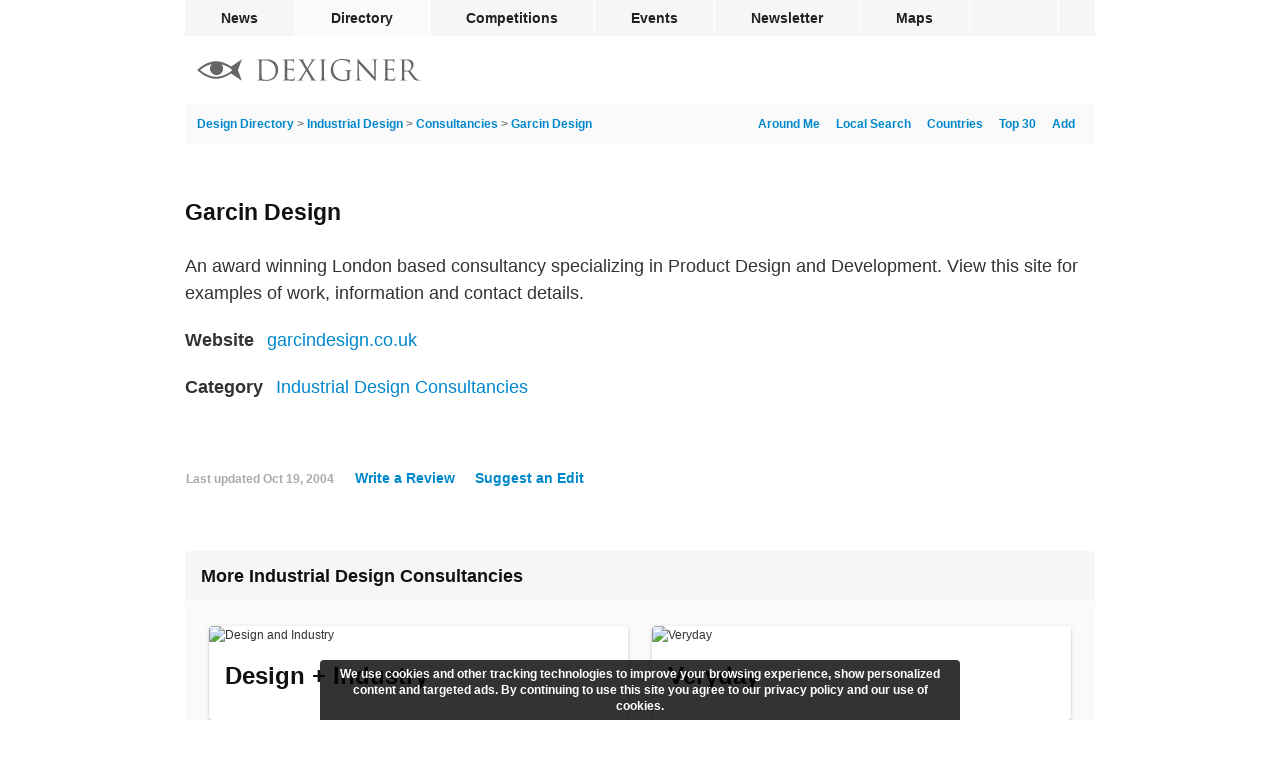

--- FILE ---
content_type: text/html; charset=utf-8
request_url: https://www.dexigner.com/directory/detail/2494
body_size: 5590
content:
<!DOCTYPE HTML>
<html lang="en">
<head>
<meta charset="utf-8">
<title>Garcin Design - Dexigner</title>
<meta name="description" content="An award winning London based consultancy specializing in Product Design and Development. View this site for examples of work, information and contact details."><meta name="robots" content="noindex"><link rel="canonical" href="https://www.dexigner.com/directory/cat/Industrial-Design/Consultancies"><meta name="twitter:card" content="summary">
<meta name="twitter:site" content="@dexigner">
<meta name="twitter:title" content="Garcin Design">
<meta name="twitter:description" content="An award winning London based consultancy specializing in Product Design and Development. View this site for examples of work, information and contact details.">
<meta name="viewport" content="width=device-width, initial-scale=1">
<meta name="referrer" content="unsafe-url">
<link rel="apple-touch-icon" href="https://www.dexigner.com/apple-touch-icon.png">
<meta name="apple-itunes-app" content="app-id=319785197, app-argument=https://www.dexigner.com/directory/detail/2494"><script type="application/ld+json">{"@context":"https://schema.org","@type":"BreadcrumbList","itemListElement":[{"@type":"ListItem","position":1,"item":{"@id":"https://www.dexigner.com/","name":"Dexigner"}},{"@type":"ListItem","position":2,"item":{"@id":"https://www.dexigner.com/directory/","name":"Design Directory"}},{"@type":"ListItem","position":3,"item":{"@id":"https://www.dexigner.com/directory/cat/Industrial-Design","name":"Industrial Design"}},{"@type":"ListItem","position":4,"item":{"@id":"https://www.dexigner.com/directory/cat/Industrial-Design/Consultancies","name":"Consultancies"}}]}</script><script async src="https://www.googletagmanager.com/gtag/js?id=G-CX0EEEEV1J"></script><script>function gtag(){dataLayer.push(arguments)}window.dataLayer=window.dataLayer||[],gtag("js",new Date),gtag("config","G-CX0EEEEV1J",{'transport_type':'beacon'});</script>
<script async src="https://pagead2.googlesyndication.com/pagead/js/adsbygoogle.js?client=ca-pub-9709904395012512" crossorigin="anonymous"></script><style>#bar,#wrapper{margin:0 auto;width:910px}#q.ws,#q:focus,#suggestions{color:#222;position:absolute;left:0}article,h1,h2{clear:left}#q,.small{color:#aaa}a,main a{text-decoration:none}#bc,#suggestions li{white-space:nowrap;overflow:hidden;text-overflow:ellipsis}#q,.sm-links{text-align:right}#endbar a:hover,main a{color:#08c}#endbar,.mosaic,.mosaic a,.mosaic li,article{overflow:auto}#bar .rm,#lmenu,#rating,#rmenu,#suggestions,.br-widget a:first-child{display:none}#reviews h3,form{display:inline}#bar,#wrapper,.barholder{width:910px}#rwarn,.mosaic li{box-shadow:0 3px 1px -2px rgba(0,0,0,.2),0 2px 2px 0 rgba(0,0,0,.14),0 1px 5px 0 rgba(0,0,0,.12)}#cwarn,#mwndw{z-index:9;bottom:0}#cwarn,#rwarn{text-align:center;position:fixed;left:50%}@font-face{font-family:ProximaNova;src:url(/include/fonts/proximanova-regular_v2.woff2) format('woff2');font-style:normal;font-weight:400}@font-face{font-family:ProximaNova;src:url(/include/fonts/proximanova-bold_v2.woff2) format('woff2');font-style:normal;font-weight:700}@font-face{font-family:ProximaNovaCond;src:url(/include/fonts/proximanovacond-semibold_v2.woff2) format('woff2');font-style:normal;font-weight:600}@font-face{font-family:FranklinGothicCond;src:url(/include/fonts/franklingothicurwcon-dem_v2.woff2) format('woff2');font-style:normal;font-weight:600}html{-webkit-font-smoothing:antialiased;-moz-osx-font-smoothing:grayscale;text-size-adjust:none;-webkit-text-size-adjust:none;text-rendering:optimizeLegibility}a,address,article,aside,body,div,embed,fieldset,figure,footer,form,h1,h2,h3,h4,h5,h6,header,hr,iframe,img,input,ins,li,main,nav,ol,p,section,time,ul,video{margin:0;padding:0;border:0}ol,ul{list-style:none}address{font-style:normal}h1,h2,h3,h4,h5,h6{color:#111;font-weight:400}input{font-family:ProximaNovaCond,Arial,sans-serif;font-weight:600;-webkit-appearance:none;-moz-appearance:none}body{background:#fff;font:12px/18px ProximaNova,Arial,sans-serif;color:#333}#share,h2{line-height:20px}.lazyload,.lazyloading{background-color:#fafafa!important}.lazyloading{background:url(/images/interface/loading.svg) center center/2em 2em no-repeat}#bar,#footerlinks h3,#q,#reviewlink,#reviews h3,#reviews header,#submenu,#suggestions,#updatelink,.detailnew b,.mosaic time,.small{font-family:ProximaNovaCond,Arial,sans-serif;font-weight:600}h1,h2,h3{font-family:FranklinGothicCond,Arial,sans-serif;font-weight:600}#wrapper{position:relative}#bar li{float:left;border-right:1px solid #fff}#bar .social{border-right:none;border-left:1px solid #fff;float:right}#bc,#copyright,.homelink,h1{float:left}#bar a,#bar div{color:#222;display:block;font-size:14px;line-height:36px;height:36px;padding:0 36px;cursor:pointer}#endbar a,#submenu,.small{font-size:12px}#bar .active,#bar a:hover{background-color:#fafafa}#bar,#q.ws,#q:focus,.mosaic h2{background-color:#f6f6f6}#bar .social div{padding:0 13px}#bar{height:36px}#submenu,.mosaic{background-color:#fafafa}#submenu{height:40px;line-height:40px;padding:0 12px;border-radius:2px}#q{width:271px;height:28px;padding:0 26px 0 2px;margin:0;font-size:16px;line-height:28px;background-repeat:no-repeat;background-position:right center;background-color:transparent;border:none;border-radius:2px;box-sizing:border-box!important;outline:0;float:right}#q.ws,#q:focus{text-align:left;width:100%;background-position:left 6px center;padding:0 2px 0 32px}#q::-webkit-search-cancel-button{display:none}#q:focus::-webkit-search-cancel-button{display:inline}#blackbar{padding:20px 0 20px 12px;height:28px}.homelink{padding:3px 0}#footerlinks,#share,#share div,.sm-links{float:right}#endbar{clear:both;padding:8px 0 24px;border-top:1px solid #f6f6f6}#endbar a{color:#6a6a6a;padding:5px 0}#copyright{margin:3px 12px 19px 0}#copyright p{margin:0}#copyright .lastupdate{color:#6a6a6a;margin-top:6px}#footerlinks h3{font-size:12px;line-height:25px;margin:0;padding:0;border:0}#suggestions,.mosaic,.mosaic li{border-radius:4px}#footerlinks .column{line-height:26px;width:125px;float:left;margin-bottom:16px}#footerlinks .column:last-child{width:58px}#suggestions li{border-bottom:1px solid #f1f1f1;cursor:pointer;padding-left:12px;height:36px}#suggestions li:last-child{border-bottom:none!important}#suggestions li:hover{background-color:rgba(246,246,246,.96)}#suggestions{background-color:rgba(255,255,255,.96);box-shadow:0 1px 4px rgba(64,64,64,.3);font-size:14px;line-height:36px;top:92px;width:420px;z-index:9}#share,.mosaic li{position:relative}#s-fb,.v-fb{background-image:url(/images/social/facebook.svg)}#s-tw,.v-tw{background-image:url(/images/social/twitter.svg)}#s-ri{background-image:url(/images/social/reddit.svg)}#s-li,.v-li{background-image:url(/images/social/linkedin.svg)}#s-pt{background-image:url(/images/social/pinterest.svg)}#s-em,.v-em{background-image:url(/images/social/email.svg)}#share{display:block;white-space:nowrap;height:20px;width:104px;margin:60px 0 0}#share div{width:20px;height:20px;background-size:20px 20px;margin-right:6px;cursor:pointer}main{width:100%;min-height:calc(100vh - 416px);padding:0}h1{font-size:23px;line-height:23px;margin:57px 0 28px;max-width:calc(100% - 120px)}h2{font-size:18px;margin:30px 0 12px}.small{padding:1px}main a:hover{text-decoration:underline}#bc{color:#777;width:calc(100% - 325px)}.adb,.add,.br-widget,.detailnew,.followimg,.mosaic h2,.mosaic li,.subnote li{float:left}.sm-links a{margin-right:8px;padding-left:8px}.sm-links:last-child a{padding-left:0}#listing-image img{border-radius:4px;width:290px;height:auto;margin-top:9px}#listing-image{float:right;clear:both}#afln,.adb,.add,.detailnew,.mosaic{clear:left}.detailnew{font-size:18px;line-height:27px;margin:10px 0;width:585px}.detaildesc{margin-top:1px}.detailnew b{color:#333;margin-right:8px}.detailwide{width:100%!important}#telephone a{color:inherit}#maplink{margin-top:-10px}#reviewlink,#updatelink{cursor:pointer;color:#08c;font-size:14px;margin-left:8px;padding-left:12px}.followimg{width:24px;height:24px;vertical-align:middle;margin-right:16px;padding:2px 2px 2px 0}.mosaic{margin-bottom:32px}.mosaic:last-child{margin-bottom:0}.mosaic h2{width:894px;border-bottom:1px solid #fff;font-size:18px;line-height:50px;padding:0 0 0 16px;margin:0 0 24px}.mosaic li{width:calc((100% - 72px)/ 2);margin:0 12px 24px;background-color:#fff}.mosaic li:nth-child(2n+1){clear:left;margin-left:24px}.mosaic .shorter{padding-top:16px}.mosaic .video a{padding-bottom:20px}.mosaic a{color:#333!important;text-decoration:none!important;display:block;padding-bottom:32px}.mosaic h3{margin:12px 0 0;font-size:24px;line-height:24px;padding:0 16px}.mosaic p,.mosaic time{margin:10px 0 0;padding:0 16px;display:block}.mosaic time{line-height:12px;color:#aaa}.mosaic p{font-size:14px;line-height:18px;max-height:72px;overflow:hidden}.mosaic img{width:100%;height:auto;margin-bottom:8px}#aggregateRating{height:23px}.br-widget{height:18px;width:106px;margin-top:5px}.br-widget a{background-size:18px 36px!important;width:18px;height:18px;display:block;float:left}.br-widget a.br-active,.br-widget a.br-selected,.br-widget a:hover{background-position:0 18px}#ratingstatus{font-size:18px;line-height:18px}.review{font-size:16px;padding:8px 0 32px;line-height:24px}.review:last-child{padding-bottom:6px}#reviews header{color:#111;font-size:16px}.rate{background-size:12px 24px!important;display:inline-block;height:12px;background-position:0 12px;margin-right:12px;margin-top:7px;vertical-align:top}.br-widget a,.rate{background-image:url(/images/interface/rating.png);background-size:24px 48px}.addflt,.adsbygoogle{display:block;width:100%}.adsm,.adsm ins{display:none}.add{margin:36px 0}.add .adsbygoogle{width:910px;height:235px}.adb{padding:24px 0}@media screen and (max-width:940px){#bar,#bar .social{display:none}#bar,#bar li,.barholder{width:296px!important}#bar,#lmenu,#rmenu,#searchform{position:absolute}#blackbar,main{width:calc(100% - 32px)}#wrapper{width:100%!important}#bar a,#bar div{line-height:44px;height:44px;padding:0 0 0 12px;background-color:#fff}#bar li{border:none;border-bottom:1px solid #f1f1f1}#bar li:last-child{border-bottom:none}#bar .rm,#lmenu,#rmenu{display:block}#bar{height:auto;z-index:10;box-shadow:0 1px 4px rgba(64,64,64,.3);border-radius:4px;right:8px;top:53px;overflow:auto}#lmenu,#rmenu{float:left;right:0;top:3px;padding:12px}#lmenu{right:54px}#suggestions{top:38px}#q.ws,#q:focus{position:relative;width:calc(100vw - 134px)}#searchform{right:118px}#q{width:calc(100vw - 380px)}#blackbar{padding:16px}#submenu,.add{width:100%}#endbar{padding:8px 16px 0}#footerlinks .column{width:120px}#footerlinks .column:last-child{width:70px}#locatelink{display:none!important}main{padding:0 16px 16px}#submenu{padding-left:16px;padding-right:16px;margin-left:-16px}#bc{width:calc(100% - 265px)}.add .adsbygoogle{width:100%;height:calc((100vw - 16px)/ 970 * 250)}.detailnew{width:calc(100% - 320px)}.mosaic h2{width:calc(100% - 16px);margin-bottom:16px}.mosaic li{width:calc((100% - 48px)/ 2);margin:0 8px 16px}.mosaic li:nth-child(2n+1){margin-left:16px}}@media screen and (max-width:640px){#bc,#footerlinks{width:100%}#listing-image,.add{border-top:1px solid #f6f6f6}#footerlinks .column{width:28%}#footerlinks .column:last-child{width:16%}#q{width:calc(100vw - 200px)}#suggestions{width:calc(100vw - 32px)}#submenu,.add{width:calc(100% - 32px)}#share,.adb,.bookdetails,.detailnew .small,.detailnew b,.prevnext,.sm-links{display:none!important}main{width:100%!important;padding:0}#submenu{margin-left:0}h1{font-size:20px;line-height:20px;padding:0!important;margin:29px 16px;max-width:none}h2{font-size:16px;padding:18px 16px;background:#f6f6f6}.mosaic{padding-bottom:16px;margin-bottom:0}.mosaic li{clear:left;margin:0 auto 16px 16px!important;width:calc(100% - 32px)!important}.add{padding:36px 16px;margin:0}#listing-image img,.detailnew{width:100%;padding:0;margin:0}.add .adsbygoogle{height:calc((100vw - 16px)/ 300 * 250);max-height:320px}#listing-image{width:100%;float:left}#listing-image img{border-radius:0}.detaildesc{width:calc(100% - 32px)!important;padding:18px 16px}#aggregateRating,#category,#itunesurl,#linkurl,#location,#maplink,#reviewlink,#social,#telephone,#updatelink,.subnote .small{display:block;margin:0;border:0;font-size:18px;line-height:28px;padding:12px 16px;width:calc(100% - 32px);border-top:1px solid #f6f6f6;text-decoration:none}#telephone a{color:#08c}#aggregateRating{width:100%;padding:0;height:55px}#reviewlink,#updatelink{font-size:14px}.subnote li{float:none}.subnote .small{display:block!important;font-size:14px}#afln{line-height:21px;padding:16px}.review{width:calc(100% - 32px);margin:12px 8px;padding:12px 8px}#reviews header{margin-bottom:5px}.br-widget{margin:18px 16px}#ratingstatus{margin:18px 0 0 -12px;display:inline-block}}#mwndw{position:fixed;left:0;right:0;top:0;background-color:rgba(0,0,0,.5)}#rwarn{font-size:16px;line-height:24px;color:#444;background-color:rgba(255,255,255,.98);border-radius:4px;bottom:50%;width:600px;margin-left:-300px;padding:0 0 64px;z-index:10}#rwarn h1{float:none;max-width:none}#cwarn{font-size:12px;line-height:16px;color:#fff;margin-left:-320px;padding:6px 12px;background-color:rgba(0,0,0,.8);width:616px;font-weight:700;border-top-right-radius:4px;border-top-left-radius:4px}#q{background-image:url(/images/interface/q.svg);background-size:24px 24px!important}#rmenu{background:url(/images/interface/rmenu.png) center center no-repeat}#lmenu{background:url(/images/interface/lmenu.png) center center no-repeat}#lmenu,#rmenu{width:30px;height:30px;background-size:30px 30px}#follow{background:url(/images/interface/follow.png) center center/10px 10px no-repeat;width:10px}@media screen and (max-width:640px){#cwarn{font-size:11px;line-height:14px;width:calc(100% - 24px);bottom:0;left:0;margin:0;border-radius:0}}</style></head><body><div id="wrapper"><nav id="bar"><ul class="barholder"><li><a href="https://www.dexigner.com/">News</a></li><li><a href="https://www.dexigner.com/directory/" class="active">Directory</a></li><li><a href="https://www.dexigner.com/design-competitions">Competitions</a></li><li><a href="https://www.dexigner.com/design-events">Events</a></li><li><a href="https://www.dexigner.com/newsletter">Newsletter</a></li><li><a href="https://www.dexigner.com/maps/#directory">Maps</a></li><li class="social"><div data-src="/follow" title="follow dexigner" id="follow"></div></li><li class="rm"><div data-src="/follow" id="follow-resp">Follow</div></li><li class="rm"><a href="https://www.dexigner.com/about">Contact</a></li></ul></nav><header id="blackbar"><ul><li><a href="/directory/" class="homelink" title="Design Directory"><picture><source srcset="/images/logo/dexigner-logo.svg" media="(max-width: 640px)"><source srcset="/images/logo/dexigner.svg"><img src="/images/logo/dexigner.svg" alt="Dexigner Logo" height="22"></picture></a></li><li><form action="/directory/search" method="get" id="searchform"><input name="q" id="q" type="search" value="" class="searchq" autocomplete="off" aria-label="Search"><div id="suggestions"></div></form></li><li><a title="Listings Around Me" id="lmenu" onclick="locateme()"></a></li><li><a title="Menu" id="rmenu" onclick="menutoggle()"></a></li></ul></header><main><nav id="submenu"><ul><li><div id="bc"><a href="/directory/">Design Directory</a> &gt; <a href="/directory/cat/Industrial-Design">Industrial Design</a> &gt; <a href="/directory/cat/Industrial-Design/Consultancies">Consultancies</a> &gt; <a href="/directory/detail/2494">Garcin Design</a></div></li><li class="sm-links"><a href="/add/directory/">Add</a></li><li class="sm-links"><a href="/directory/popular">Top 30</a></li><li class="sm-links"><a href="/directory/countries">Countries</a></li><li class="sm-links"><a href="/directory/aroundthere">Local Search</a></li><li class="sm-links"><a onclick="locateme()" id="locatelink">Around Me</a></li></ul></nav><article><h1>Garcin Design</h1><div id="share"><div onclick="ssb('email')" id="s-em"></div><div onclick="ssb('facebook')" id="s-fb"></div><div onclick="ssb('linkedin')" id="s-li"></div><div onclick="ssb('twitter')" id="s-tw"></div></div><div id="listing-image"></div><p class="detailnew detaildesc detailwide">An award winning London based consultancy specializing in Product Design and Development. View this site for examples of work, information and contact details.</p><p class="detailnew"><b>Website</b> <a href="https://www.dexigner.com/jump/directory/2494" id="linkurl" target="_blank" onclick="ol()">garcindesign.co.uk</a></p><p class="detailnew"><b>Category</b> <a href="/directory/cat/Industrial-Design/Consultancies" id="category">Industrial Design Consultancies</a></p><div class="detailnew" id="aggregateRating"><select name="rating" id="rating" class="rating"><option value="0" selected>0</option><option value="1">1</option><option value="2">2</option><option value="3">3</option><option value="4">4</option><option value="5">5</option></select><span id="ratingstatus"></span></div><footer class="detailnew subnote"><ul><li><span class="small">Last updated <time datetime="2004-10-19T04:28:00-04:00">Oct 19, 2004</time></span></li><li><span data-src="/directory/review/2494" id="reviewlink">Write a Review</span></li><li><a href="/update/directory/2494" id="updatelink">Suggest an Edit</a></li></ul></footer><div class="adb"></div></article><aside class="mosaic"><nav><h2>More Industrial Design Consultancies</h2><ul><li><section><a href="/directory/detail/18418"><picture><source srcset="data:image/svg+xml,%3Csvg%20xmlns='http://www.w3.org/2000/svg'%20width='800'%20height='585'/%3E" data-srcset="/images/directory/i/18418.jpg, /images/directory/xi/18418.jpg 2x"><img src="/images/directory/xi/18418.jpg" alt="Design and Industry" class="lazyload"></picture><h3>Design + Industry</h3></a></section></li><li><section><a href="/directory/detail/10990"><picture><source srcset="data:image/svg+xml,%3Csvg%20xmlns='http://www.w3.org/2000/svg'%20width='800'%20height='585'/%3E" data-srcset="/images/directory/i/10990.jpg, /images/directory/xi/10990.jpg 2x"><img src="/images/directory/xi/10990.jpg" alt="Veryday" class="lazyload"></picture><h3>Veryday</h3></a></section></li><li><section><a href="/directory/detail/25237"><picture><source srcset="data:image/svg+xml,%3Csvg%20xmlns='http://www.w3.org/2000/svg'%20width='800'%20height='585'/%3E" data-srcset="/images/directory/i/25237.jpg, /images/directory/xi/25237.jpg 2x"><img src="/images/directory/xi/25237.jpg" alt="Unbox" class="lazyload"></picture><h3>Unbox</h3></a></section></li><li><section><a href="/directory/detail/10783"><picture><source srcset="data:image/svg+xml,%3Csvg%20xmlns='http://www.w3.org/2000/svg'%20width='800'%20height='585'/%3E" data-srcset="/images/directory/i/10783.jpg, /images/directory/xi/10783.jpg 2x"><img src="/images/directory/xi/10783.jpg" alt="IDC" class="lazyload"></picture><h3>IDC</h3></a></section></li><li><section><a href="/directory/detail/13110"><picture><source srcset="data:image/svg+xml,%3Csvg%20xmlns='http://www.w3.org/2000/svg'%20width='800'%20height='585'/%3E" data-srcset="/images/directory/i/13110.jpg, /images/directory/xi/13110.jpg 2x"><img src="/images/directory/xi/13110.jpg" alt="TEAMS Design" class="lazyload"></picture><h3>TEAMS Design</h3></a></section></li><li><section><a href="/directory/detail/12579"><picture><source srcset="data:image/svg+xml,%3Csvg%20xmlns='http://www.w3.org/2000/svg'%20width='800'%20height='585'/%3E" data-srcset="/images/directory/i/12579.jpg, /images/directory/xi/12579.jpg 2x"><img src="/images/directory/xi/12579.jpg" alt="alloy" class="lazyload"></picture><h3>alloy</h3></a></section></li><li><section><a href="/directory/detail/16547"><picture><source srcset="data:image/svg+xml,%3Csvg%20xmlns='http://www.w3.org/2000/svg'%20width='800'%20height='585'/%3E" data-srcset="/images/directory/i/16547.jpg, /images/directory/xi/16547.jpg 2x"><img src="/images/directory/xi/16547.jpg" alt="LUNAR" class="lazyload"></picture><h3>LUNAR</h3></a></section></li><li><section><a href="/directory/detail/22286"><picture><source srcset="data:image/svg+xml,%3Csvg%20xmlns='http://www.w3.org/2000/svg'%20width='800'%20height='585'/%3E" data-srcset="/images/directory/i/22286.jpg, /images/directory/xi/22286.jpg 2x"><img src="/images/directory/xi/22286.jpg" alt="Universal Designovation Lab" class="lazyload"></picture><h3>Universal Designovation Lab</h3></a></section></li><li><section><a href="/directory/detail/5630"><picture><source srcset="data:image/svg+xml,%3Csvg%20xmlns='http://www.w3.org/2000/svg'%20width='800'%20height='585'/%3E" data-srcset="/images/directory/i/5630.jpg, /images/directory/xi/5630.jpg 2x"><img src="/images/directory/xi/5630.jpg" alt="NewDealDesign" class="lazyload"></picture><h3>NewDealDesign</h3></a></section></li><li><section><a href="/directory/detail/15537"><picture><source srcset="data:image/svg+xml,%3Csvg%20xmlns='http://www.w3.org/2000/svg'%20width='800'%20height='585'/%3E" data-srcset="/images/directory/i/15537.jpg, /images/directory/xi/15537.jpg 2x"><img src="/images/directory/xi/15537.jpg" alt="Aruliden" class="lazyload"></picture><h3>Aruliden</h3></a></section></li></ul></nav></aside></main><footer id="endbar"><div id="copyright"><p><span style="font-family: sans-serif">&copy;</span> 2026 Dexigner. All rights reserved.</p></div><nav id="footerlinks"><ul><li class="column"><section><h3>Dexigner</h3><ul><li><a href="https://www.dexigner.com/about">About Us</a></li><li><a href="https://www.dexigner.com/advertise/">Advertise</a></li><li><a href="https://www.dexigner.com/about#contact">Contact</a></li><li><a href="https://www.dexigner.com/add/">Submit News</a></li><li><a href="https://www.dexigner.com/privacy-policy">Privacy Policy</a></li><li><a href="https://www.dexigner.com/terms">Terms of Use</a></li></ul></section></li><li class="column"><section><h3>Agenda</h3><ul><li><a href="https://www.dexigner.com/design-events">Events</a></li><li><a href="https://www.dexigner.com/design-competitions">Competitions</a></li><li><a href="https://www.dexigner.com/design-events/around-there">Local Search</a></li></ul></section></li><li class="column"><section><h3>Directory</h3><ul><li><a href="https://www.dexigner.com/directory/popular/Firms">Firms</a></li><li><a href="https://www.dexigner.com/directory/popular/Designers">Designers</a></li><li><a href="https://www.dexigner.com/directory/popular/Museums">Museums</a></li><li><a href="https://www.dexigner.com/directory/books">Books</a></li><li><a href="https://www.dexigner.com/directory/new">New</a></li><li><a href="https://www.dexigner.com/add/directory/">Get Listed</a></li></ul></section></li><li class="column"><section><h3>Follow</h3><ul id="followlinks"><li><a href="https://www.dexigner.com/newsletter">Newsletter</a></li><li><a href="https://www.dexigner.com/feed/news" target="_blank">Feed</a></li><li><a href="https://apps.apple.com/us/app/dexigner/id319785197" target="_blank">App</a></li><li><a href="https://twitter.com/dexigner" target="_blank">Twitter</a></li><li><a href="https://www.instagram.com/dexigner/" target="_blank">Instagram</a></li><li><a href="https://www.pinterest.com/dexigner/" target="_blank">Pinterest</a></li><li><a href="https://www.linkedin.com/company/dexigner/" target="_blank">LinkedIn</a></li><li><a href="https://www.facebook.com/dexigner.com" target="_blank">Facebook</a></li></ul></section></li></ul></nav></footer></div><script type="application/ld+json">{"@context":"https://schema.org","@type":"Organization","@id":"https://www.dexigner.com/directory/detail/2494#listing","name":"Garcin Design","description":"An award winning London based consultancy specializing in Product Design and Development. View this site for examples of work, information and contact details.","sameAs":["http://www.garcindesign.co.uk"],"mainEntityOfPage":"https://www.dexigner.com/directory/detail/2494"}</script><script>var ptype='Directory',ddid=2494,qcl='Directory,Industrial Design,Design Firms'</script><script src="/include/js/_c_ls_v6.js" async></script><script src="/include/js/_c_jq_v176.js" async></script></body></html>

--- FILE ---
content_type: text/html; charset=utf-8
request_url: https://www.google.com/recaptcha/api2/aframe
body_size: 269
content:
<!DOCTYPE HTML><html><head><meta http-equiv="content-type" content="text/html; charset=UTF-8"></head><body><script nonce="s1nH6kEWjoG5RqK92CE7EQ">/** Anti-fraud and anti-abuse applications only. See google.com/recaptcha */ try{var clients={'sodar':'https://pagead2.googlesyndication.com/pagead/sodar?'};window.addEventListener("message",function(a){try{if(a.source===window.parent){var b=JSON.parse(a.data);var c=clients[b['id']];if(c){var d=document.createElement('img');d.src=c+b['params']+'&rc='+(localStorage.getItem("rc::a")?sessionStorage.getItem("rc::b"):"");window.document.body.appendChild(d);sessionStorage.setItem("rc::e",parseInt(sessionStorage.getItem("rc::e")||0)+1);localStorage.setItem("rc::h",'1769013224778');}}}catch(b){}});window.parent.postMessage("_grecaptcha_ready", "*");}catch(b){}</script></body></html>

--- FILE ---
content_type: application/javascript
request_url: https://www.dexigner.com/include/js/_c_lb_v5.js
body_size: 15503
content:
$("<link/>",{rel:"stylesheet",type:"text/css",href:sdom+"include/css/_c_fb_v3.css"}).appendTo("head");!function(t,e,i,o){"use strict";if(t.console=t.console||{info:function(t){}},i)if(i.fn.fancybox)console.info("fancyBox already initialized");else{var n,s,a={closeExisting:!1,loop:!1,gutter:50,keyboard:!0,preventCaptionOverlap:!0,arrows:!0,infobar:!0,smallBtn:"auto",toolbar:"auto",buttons:["zoom","slideShow","thumbs","close"],idleTime:3,protect:!1,modal:!1,image:{preload:!1},ajax:{settings:{data:{fancybox:!0}}},iframe:{tpl:'<iframe id="fancybox-frame{rnd}" name="fancybox-frame{rnd}" class="fancybox-iframe" allowfullscreen="allowfullscreen" allow="autoplay; fullscreen" src=""></iframe>',preload:!0,css:{},attr:{scrolling:"auto"}},video:{tpl:'<video class="fancybox-video" controls controlsList="nodownload" poster="{{poster}}"><source src="{{src}}" type="{{format}}" />Sorry, your browser doesn\'t support embedded videos, <a href="{{src}}">download</a> and watch with your favorite video player!</video>',format:"",autoStart:!0},defaultType:"image",animationEffect:"zoom",animationDuration:366,zoomOpacity:"auto",transitionEffect:"fade",transitionDuration:366,slideClass:"",baseClass:"",baseTpl:'<div class="fancybox-container" role="dialog" tabindex="-1"><div class="fancybox-bg"></div><div class="fancybox-inner"><div class="fancybox-infobar"><span data-fancybox-index></span>&nbsp;/&nbsp;<span data-fancybox-count></span></div><div class="fancybox-toolbar">{{buttons}}</div><div class="fancybox-navigation">{{arrows}}</div><div class="fancybox-stage"></div><div class="fancybox-caption"><div class="fancybox-caption__body"></div></div></div></div>',spinnerTpl:'<div class="fancybox-loading"></div>',errorTpl:'<div class="fancybox-error"><p>{{ERROR}}</p></div>',btnTpl:{download:'<a download data-fancybox-download class="fancybox-button fancybox-button--download" title="{{DOWNLOAD}}" href="javascript:;"><svg xmlns="http://www.w3.org/2000/svg" viewBox="0 0 24 24"><path d="M18.62 17.09V19H5.38v-1.91zm-2.97-6.96L17 11.45l-5 4.87-5-4.87 1.36-1.32 2.68 2.64V5h1.92v7.77z"/></svg></a>',zoom:'<button data-fancybox-zoom class="fancybox-button fancybox-button--zoom" title="{{ZOOM}}"><svg xmlns="http://www.w3.org/2000/svg" viewBox="0 0 24 24"><path d="M18.7 17.3l-3-3a5.9 5.9 0 0 0-.6-7.6 5.9 5.9 0 0 0-8.4 0 5.9 5.9 0 0 0 0 8.4 5.9 5.9 0 0 0 7.7.7l3 3a1 1 0 0 0 1.3 0c.4-.5.4-1 0-1.5zM8.1 13.8a4 4 0 0 1 0-5.7 4 4 0 0 1 5.7 0 4 4 0 0 1 0 5.7 4 4 0 0 1-5.7 0z"/></svg></button>',close:'<button data-fancybox-close class="fancybox-button fancybox-button--close" title="{{CLOSE}}"><svg xmlns="http://www.w3.org/2000/svg" viewBox="0 0 24 24"><path d="M12 10.6L6.6 5.2 5.2 6.6l5.4 5.4-5.4 5.4 1.4 1.4 5.4-5.4 5.4 5.4 1.4-1.4-5.4-5.4 5.4-5.4-1.4-1.4-5.4 5.4z"/></svg></button>',arrowLeft:'<button data-fancybox-prev class="fancybox-button fancybox-button--arrow_left" title="{{PREV}}"><div><svg xmlns="http://www.w3.org/2000/svg" viewBox="0 0 24 24"><path d="M11.28 15.7l-1.34 1.37L5 12l4.94-5.07 1.34 1.38-2.68 2.72H19v1.94H8.6z"/></svg></div></button>',arrowRight:'<button data-fancybox-next class="fancybox-button fancybox-button--arrow_right" title="{{NEXT}}"><div><svg xmlns="http://www.w3.org/2000/svg" viewBox="0 0 24 24"><path d="M15.4 12.97l-2.68 2.72 1.34 1.38L19 12l-4.94-5.07-1.34 1.38 2.68 2.72H5v1.94z"/></svg></div></button>',smallBtn:'<button type="button" data-fancybox-close class="fancybox-button fancybox-close-small" title="{{CLOSE}}"><svg xmlns="http://www.w3.org/2000/svg" version="1" viewBox="0 0 24 24"><path d="M13 12l5-5-1-1-5 5-5-5-1 1 5 5-5 5 1 1 5-5 5 5 1-1z"/></svg></button>'},parentEl:"body",hideScrollbar:!0,autoFocus:!0,backFocus:!0,trapFocus:!0,fullScreen:{autoStart:!1},touch:{vertical:!0,momentum:!0},hash:null,media:{},slideShow:{autoStart:!1,speed:3e3},thumbs:{autoStart:!1,hideOnClose:!0,parentEl:".fancybox-container",axis:"y"},wheel:"auto",onInit:i.noop,beforeLoad:i.noop,afterLoad:i.noop,beforeShow:i.noop,afterShow:i.noop,beforeClose:i.noop,afterClose:i.noop,onActivate:i.noop,onDeactivate:i.noop,clickContent:function(t,e){return"image"===t.type&&"zoom"},clickSlide:"close",clickOutside:"close",dblclickContent:!1,dblclickSlide:!1,dblclickOutside:!1,mobile:{preventCaptionOverlap:!1,idleTime:!1,clickContent:function(t,e){return"image"===t.type&&"toggleControls"},clickSlide:function(t,e){return"image"===t.type?"toggleControls":"close"},dblclickContent:function(t,e){return"image"===t.type&&"zoom"},dblclickSlide:function(t,e){return"image"===t.type&&"zoom"}},lang:"en",i18n:{en:{CLOSE:"Close",NEXT:"Next",PREV:"Previous",ERROR:"The requested content cannot be loaded. <br/> Please try again later.",PLAY_START:"Start slideshow",PLAY_STOP:"Pause slideshow",FULL_SCREEN:"Full screen",THUMBS:"Thumbnails",DOWNLOAD:"Download",SHARE:"Share",ZOOM:"Zoom"},de:{CLOSE:"Schlie&szlig;en",NEXT:"Weiter",PREV:"Zur&uuml;ck",ERROR:"Die angeforderten Daten konnten nicht geladen werden. <br/> Bitte versuchen Sie es sp&auml;ter nochmal.",PLAY_START:"Diaschau starten",PLAY_STOP:"Diaschau beenden",FULL_SCREEN:"Vollbild",THUMBS:"Vorschaubilder",DOWNLOAD:"Herunterladen",SHARE:"Teilen",ZOOM:"Vergr&ouml;&szlig;ern"}}},r=i(t),c=i(e),l=0,d=t.requestAnimationFrame||t.webkitRequestAnimationFrame||t.mozRequestAnimationFrame||t.oRequestAnimationFrame||function(e){return t.setTimeout(e,1e3/60)},h=t.cancelAnimationFrame||t.webkitCancelAnimationFrame||t.mozCancelAnimationFrame||t.oCancelAnimationFrame||function(e){t.clearTimeout(e)},f=function(){var t,i=e.createElement("fakeelement"),o={transition:"transitionend",OTransition:"oTransitionEnd",MozTransition:"transitionend",WebkitTransition:"webkitTransitionEnd"};for(t in o)if(void 0!==i.style[t])return o[t];return"transitionend"}(),p=function(t){return t&&t.length&&t[0].offsetHeight},u=function(t,e){var o=i.extend(!0,{},t,e);return i.each(e,function(t,e){i.isArray(e)&&(o[t]=e)}),o},g=function(t,e,o){this.opts=u({index:o},i.fancybox.defaults),i.isPlainObject(e)&&(this.opts=u(this.opts,e)),i.fancybox.isMobile&&(this.opts=u(this.opts,this.opts.mobile)),this.id=this.opts.id||++l,this.currIndex=parseInt(this.opts.index,10)||0,this.prevIndex=null,this.prevPos=null,this.currPos=0,this.firstRun=!0,this.group=[],this.slides={},this.addContent(t),this.group.length&&this.init()};i.extend(g.prototype,{init:function(){var o,n,s=this,a=s.group[s.currIndex].opts;a.closeExisting&&i.fancybox.close(!0),i("body").addClass("fancybox-active"),!i.fancybox.getInstance()&&!1!==a.hideScrollbar&&!i.fancybox.isMobile&&e.body.scrollHeight>t.innerHeight&&(i("head").append('<style id="fancybox-style-noscroll" type="text/css">.compensate-for-scrollbar{margin-right:'+(t.innerWidth-e.documentElement.clientWidth)+"px;}</style>"),i("body").addClass("compensate-for-scrollbar")),n="",i.each(a.buttons,function(t,e){n+=a.btnTpl[e]||""}),o=i(s.translate(s,a.baseTpl.replace("{{buttons}}",n).replace("{{arrows}}",a.btnTpl.arrowLeft+a.btnTpl.arrowRight))).attr("id","fancybox-container-"+s.id).addClass(a.baseClass).data("FancyBox",s).appendTo(a.parentEl),s.$refs={container:o},["bg","inner","infobar","toolbar","stage","caption","navigation"].forEach(function(t){s.$refs[t]=o.find(".fancybox-"+t)}),s.trigger("onInit"),s.activate(),s.jumpTo(s.currIndex)},translate:function(t,e){var i=t.opts.i18n[t.opts.lang]||t.opts.i18n.en;return e.replace(/\{\{(\w+)\}\}/g,function(t,e){return void 0===i[e]?t:i[e]})},addContent:function(t){var e,o=this,n=i.makeArray(t);i.each(n,function(t,e){var n,s,a,r,c,l={},d={};i.isPlainObject(e)?(l=e,d=e.opts||e):"object"===i.type(e)&&i(e).length?(d=(n=i(e)).data()||{},(d=i.extend(!0,{},d,d.options)).$orig=n,l.src=o.opts.src||d.src||n.attr("href"),l.type||l.src||(l.type="inline",l.src=e)):l={type:"html",src:e+""},l.opts=i.extend(!0,{},o.opts,d),i.isArray(d.buttons)&&(l.opts.buttons=d.buttons),i.fancybox.isMobile&&l.opts.mobile&&(l.opts=u(l.opts,l.opts.mobile)),s=l.type||l.opts.type,r=l.src||"",!s&&r&&((a=r.match(/\.(mp4|mov|ogv|webm)((\?|#).*)?$/i))?(s="video",l.opts.video.format||(l.opts.video.format="video/"+("ogv"===a[1]?"ogg":a[1]))):r.match(/(^data:image\/[a-z0-9+\/=]*,)|(\.(jp(e|g|eg)|gif|png|bmp|webp|svg|ico)((\?|#).*)?$)/i)?s="image":r.match(/\.(pdf)((\?|#).*)?$/i)?(s="iframe",l=i.extend(!0,l,{contentType:"pdf",opts:{iframe:{preload:!1}}})):"#"===r.charAt(0)&&(s="inline")),s?l.type=s:o.trigger("objectNeedsType",l),l.contentType||(l.contentType=i.inArray(l.type,["html","inline","ajax"])>-1?"html":l.type),l.index=o.group.length,"auto"==l.opts.smallBtn&&(l.opts.smallBtn=i.inArray(l.type,["html","inline","ajax"])>-1),"auto"===l.opts.toolbar&&(l.opts.toolbar=!l.opts.smallBtn),l.$thumb=l.opts.$thumb||null,l.opts.$trigger&&l.index===o.opts.index&&(l.$thumb=l.opts.$trigger.find("img:first"),l.$thumb.length&&(l.opts.$orig=l.opts.$trigger)),l.$thumb&&l.$thumb.length||!l.opts.$orig||(l.$thumb=l.opts.$orig.find("img:first")),l.$thumb&&!l.$thumb.length&&(l.$thumb=null),l.thumb=l.opts.thumb||(l.$thumb?l.$thumb[0].src:null),"function"===i.type(l.opts.caption)&&(l.opts.caption=l.opts.caption.apply(e,[o,l])),"function"===i.type(o.opts.caption)&&(l.opts.caption=o.opts.caption.apply(e,[o,l])),l.opts.caption instanceof i||(l.opts.caption=void 0===l.opts.caption?"":l.opts.caption+""),"ajax"===l.type&&(c=r.split(/\s+/,2)).length>1&&(l.src=c.shift(),l.opts.filter=c.shift()),l.opts.modal&&(l.opts=i.extend(!0,l.opts,{trapFocus:!0,infobar:0,toolbar:0,smallBtn:0,keyboard:0,slideShow:0,fullScreen:0,thumbs:0,touch:0,clickContent:!1,clickSlide:!1,clickOutside:!1,dblclickContent:!1,dblclickSlide:!1,dblclickOutside:!1})),o.group.push(l)}),Object.keys(o.slides).length&&(o.updateControls(),(e=o.Thumbs)&&e.isActive&&(e.create(),e.focus()))},addEvents:function(){var e=this;e.removeEvents(),e.$refs.container.on("click.fb-close","[data-fancybox-close]",function(t){t.stopPropagation(),t.preventDefault(),e.close(t)}).on("touchstart.fb-prev click.fb-prev","[data-fancybox-prev]",function(t){t.stopPropagation(),t.preventDefault(),e.previous()}).on("touchstart.fb-next click.fb-next","[data-fancybox-next]",function(t){t.stopPropagation(),t.preventDefault(),e.next()}).on("click.fb","[data-fancybox-zoom]",function(t){e[e.isScaledDown()?"scaleToActual":"scaleToFit"]()}),r.on("orientationchange.fb resize.fb",function(t){t&&t.originalEvent&&"resize"===t.originalEvent.type?(e.requestId&&h(e.requestId),e.requestId=d(function(){e.update(t)})):(e.current&&"iframe"===e.current.type&&e.$refs.stage.hide(),setTimeout(function(){e.$refs.stage.show(),e.update(t)},i.fancybox.isMobile?600:250))}),c.on("keydown.fb",function(t){var o=(i.fancybox?i.fancybox.getInstance():null).current,n=t.keyCode||t.which;if(9!=n){if(!(!o.opts.keyboard||t.ctrlKey||t.altKey||t.shiftKey||i(t.target).is("input,textarea,video,audio,select")))return 8===n||27===n?(t.preventDefault(),void e.close(t)):37===n||38===n?(t.preventDefault(),void e.previous()):39===n||40===n?(t.preventDefault(),void e.next()):void e.trigger("afterKeydown",t,n)}else o.opts.trapFocus&&e.focus(t)}),e.group[e.currIndex].opts.idleTime&&(e.idleSecondsCounter=0,c.on("mousemove.fb-idle mouseleave.fb-idle mousedown.fb-idle touchstart.fb-idle touchmove.fb-idle scroll.fb-idle keydown.fb-idle",function(t){e.idleSecondsCounter=0,e.isIdle&&e.showControls(),e.isIdle=!1}),e.idleInterval=t.setInterval(function(){e.idleSecondsCounter++,e.idleSecondsCounter>=e.group[e.currIndex].opts.idleTime&&!e.isDragging&&(e.isIdle=!0,e.idleSecondsCounter=0,e.hideControls())},1e3))},removeEvents:function(){r.off("orientationchange.fb resize.fb"),c.off("keydown.fb .fb-idle"),this.$refs.container.off(".fb-close .fb-prev .fb-next"),this.idleInterval&&(t.clearInterval(this.idleInterval),this.idleInterval=null)},previous:function(t){return this.jumpTo(this.currPos-1,t)},next:function(t){return this.jumpTo(this.currPos+1,t)},jumpTo:function(t,e){var o,n,s,a,r,c,l,d,h,f=this,u=f.group.length;if(!(f.isDragging||f.isClosing||f.isAnimating&&f.firstRun)){if(t=parseInt(t,10),!(s=f.current?f.current.opts.loop:f.opts.loop)&&(t<0||t>=u))return!1;if(o=f.firstRun=!Object.keys(f.slides).length,r=f.current,f.prevIndex=f.currIndex,f.prevPos=f.currPos,a=f.createSlide(t),u>1&&((s||a.index<u-1)&&f.createSlide(t+1),(s||a.index>0)&&f.createSlide(t-1)),f.current=a,f.currIndex=a.index,f.currPos=a.pos,f.trigger("beforeShow",o),f.updateControls(),a.forcedDuration=void 0,i.isNumeric(e)?a.forcedDuration=e:e=a.opts[o?"animationDuration":"transitionDuration"],e=parseInt(e,10),n=f.isMoved(a),a.$slide.addClass("fancybox-slide--current"),o)return a.opts.animationEffect&&e&&f.$refs.container.css("transition-duration",e+"ms"),f.$refs.container.addClass("fancybox-is-open").trigger("focus"),f.loadSlide(a),void f.preload("image");c=i.fancybox.getTranslate(r.$slide),l=i.fancybox.getTranslate(f.$refs.stage),i.each(f.slides,function(t,e){i.fancybox.stop(e.$slide,!0)}),r.pos!==a.pos&&(r.isComplete=!1),r.$slide.removeClass("fancybox-slide--complete fancybox-slide--current"),n?(h=c.left-(r.pos*c.width+r.pos*r.opts.gutter),i.each(f.slides,function(t,o){o.$slide.removeClass("fancybox-animated").removeClass(function(t,e){return(e.match(/(^|\s)fancybox-fx-\S+/g)||[]).join(" ")});var n=o.pos*c.width+o.pos*o.opts.gutter;i.fancybox.setTranslate(o.$slide,{top:0,left:n-l.left+h}),o.pos!==a.pos&&o.$slide.addClass("fancybox-slide--"+(o.pos>a.pos?"next":"previous")),p(o.$slide),i.fancybox.animate(o.$slide,{top:0,left:(o.pos-a.pos)*c.width+(o.pos-a.pos)*o.opts.gutter},e,function(){o.$slide.css({transform:"",opacity:""}).removeClass("fancybox-slide--next fancybox-slide--previous"),o.pos===f.currPos&&f.complete()})})):e&&a.opts.transitionEffect&&(d="fancybox-animated fancybox-fx-"+a.opts.transitionEffect,r.$slide.addClass("fancybox-slide--"+(r.pos>a.pos?"next":"previous")),i.fancybox.animate(r.$slide,d,e,function(){r.$slide.removeClass(d).removeClass("fancybox-slide--next fancybox-slide--previous")},!1)),a.isLoaded?f.revealContent(a):f.loadSlide(a),f.preload("image")}},createSlide:function(t){var e,o;return o=(o=t%this.group.length)<0?this.group.length+o:o,!this.slides[t]&&this.group[o]&&(e=i('<div class="fancybox-slide"></div>').appendTo(this.$refs.stage),this.slides[t]=i.extend(!0,{},this.group[o],{pos:t,$slide:e,isLoaded:!1}),this.updateSlide(this.slides[t])),this.slides[t]},scaleToActual:function(t,e,o){var n,s,a,r,c,l=this,d=l.current,h=d.$content,f=i.fancybox.getTranslate(d.$slide).width,p=i.fancybox.getTranslate(d.$slide).height,u=d.width,g=d.height;l.isAnimating||l.isMoved()||!h||"image"!=d.type||!d.isLoaded||d.hasError||(l.isAnimating=!0,i.fancybox.stop(h),t=void 0===t?.5*f:t,e=void 0===e?.5*p:e,(n=i.fancybox.getTranslate(h)).top-=i.fancybox.getTranslate(d.$slide).top,n.left-=i.fancybox.getTranslate(d.$slide).left,r=u/n.width,c=g/n.height,s=.5*f-.5*u,a=.5*p-.5*g,u>f&&((s=n.left*r-(t*r-t))>0&&(s=0),s<f-u&&(s=f-u)),g>p&&((a=n.top*c-(e*c-e))>0&&(a=0),a<p-g&&(a=p-g)),l.updateCursor(u,g),i.fancybox.animate(h,{top:a,left:s,scaleX:r,scaleY:c},o||366,function(){l.isAnimating=!1}),l.SlideShow&&l.SlideShow.isActive&&l.SlideShow.stop())},scaleToFit:function(t){var e,o=this,n=o.current,s=n.$content;o.isAnimating||o.isMoved()||!s||"image"!=n.type||!n.isLoaded||n.hasError||(o.isAnimating=!0,i.fancybox.stop(s),e=o.getFitPos(n),o.updateCursor(e.width,e.height),i.fancybox.animate(s,{top:e.top,left:e.left,scaleX:e.width/s.width(),scaleY:e.height/s.height()},t||366,function(){o.isAnimating=!1}))},getFitPos:function(t){var e,o,n,s,a=t.$content,r=t.$slide,c=t.width||t.opts.width,l=t.height||t.opts.height,d={};return!!(t.isLoaded&&a&&a.length)&&(e=i.fancybox.getTranslate(this.$refs.stage).width,o=i.fancybox.getTranslate(this.$refs.stage).height,e-=parseFloat(r.css("paddingLeft"))+parseFloat(r.css("paddingRight"))+parseFloat(a.css("marginLeft"))+parseFloat(a.css("marginRight")),o-=parseFloat(r.css("paddingTop"))+parseFloat(r.css("paddingBottom"))+parseFloat(a.css("marginTop"))+parseFloat(a.css("marginBottom")),c&&l||(c=e,l=o),(c*=n=Math.min(1,e/c,o/l))>e-.5&&(c=e),(l*=n)>o-.5&&(l=o),"image"===t.type?(d.top=Math.floor(.5*(o-l))+parseFloat(r.css("paddingTop")),d.left=Math.floor(.5*(e-c))+parseFloat(r.css("paddingLeft"))):"video"===t.contentType&&(l>c/(s=t.opts.width&&t.opts.height?c/l:t.opts.ratio||16/9)?l=c/s:c>l*s&&(c=l*s)),d.width=c,d.height=l,d)},update:function(t){var e=this;i.each(e.slides,function(i,o){e.updateSlide(o,t)})},updateSlide:function(t,e){var o=t&&t.$content,n=t.width||t.opts.width,s=t.height||t.opts.height,a=t.$slide;this.adjustCaption(t),o&&(n||s||"video"===t.contentType)&&!t.hasError&&(i.fancybox.stop(o),i.fancybox.setTranslate(o,this.getFitPos(t)),t.pos===this.currPos&&(this.isAnimating=!1,this.updateCursor())),this.adjustLayout(t),a.length&&(a.trigger("refresh"),t.pos===this.currPos&&this.$refs.toolbar.add(this.$refs.navigation.find(".fancybox-button--arrow_right")).toggleClass("compensate-for-scrollbar",a.get(0).scrollHeight>a.get(0).clientHeight)),this.trigger("onUpdate",t,e)},centerSlide:function(t){var e=this,o=e.current,n=o.$slide;!e.isClosing&&o&&(n.siblings().css({transform:"",opacity:""}),n.parent().children().removeClass("fancybox-slide--previous fancybox-slide--next"),i.fancybox.animate(n,{top:0,left:0,opacity:1},void 0===t?0:t,function(){n.css({transform:"",opacity:""}),o.isComplete||e.complete()},!1))},isMoved:function(t){var e,o,n=t||this.current;return!!n&&(o=i.fancybox.getTranslate(this.$refs.stage),e=i.fancybox.getTranslate(n.$slide),!n.$slide.hasClass("fancybox-animated")&&(Math.abs(e.top-o.top)>.5||Math.abs(e.left-o.left)>.5))},updateCursor:function(t,e){var o,n,s=this.current,a=this.$refs.container;s&&!this.isClosing&&this.Guestures&&(a.removeClass("fancybox-is-zoomable fancybox-can-zoomIn fancybox-can-zoomOut fancybox-can-swipe fancybox-can-pan"),n=!!(o=this.canPan(t,e))||this.isZoomable(),a.toggleClass("fancybox-is-zoomable",n),i("[data-fancybox-zoom]").prop("disabled",!n),o?a.addClass("fancybox-can-pan"):n&&("zoom"===s.opts.clickContent||i.isFunction(s.opts.clickContent)&&"zoom"==s.opts.clickContent(s))?a.addClass("fancybox-can-zoomIn"):s.opts.touch&&(s.opts.touch.vertical||this.group.length>1)&&"video"!==s.contentType&&a.addClass("fancybox-can-swipe"))},isZoomable:function(){var t,e=this.current;if(e&&!this.isClosing&&"image"===e.type&&!e.hasError){if(!e.isLoaded)return!0;if((t=this.getFitPos(e))&&(e.width>t.width||e.height>t.height))return!0}return!1},isScaledDown:function(t,e){var o=!1,n=this.current,s=n.$content;return void 0!==t&&void 0!==e?o=t<n.width&&e<n.height:s&&(o=(o=i.fancybox.getTranslate(s)).width<n.width&&o.height<n.height),o},canPan:function(t,e){var o=this.current,n=null,s=!1;return"image"===o.type&&(o.isComplete||t&&e)&&!o.hasError&&(s=this.getFitPos(o),void 0!==t&&void 0!==e?n={width:t,height:e}:o.isComplete&&(n=i.fancybox.getTranslate(o.$content)),n&&s&&(s=Math.abs(n.width-s.width)>1.5||Math.abs(n.height-s.height)>1.5)),s},loadSlide:function(t){var e,o,n,s=this;if(!t.isLoading&&!t.isLoaded){if(t.isLoading=!0,!1===s.trigger("beforeLoad",t))return t.isLoading=!1,!1;switch(e=t.type,(o=t.$slide).off("refresh").trigger("onReset").addClass(t.opts.slideClass),e){case"image":s.setImage(t);break;case"iframe":s.setIframe(t);break;case"html":s.setContent(t,t.src||t.content);break;case"video":s.setContent(t,t.opts.video.tpl.replace(/\{\{src\}\}/gi,t.src).replace("{{format}}",t.opts.videoFormat||t.opts.video.format||"").replace("{{poster}}",t.thumb||""));break;case"inline":i(t.src).length?s.setContent(t,i(t.src)):s.setError(t);break;case"ajax":s.showLoading(t),n=i.ajax(i.extend({},t.opts.ajax.settings,{url:t.src,success:function(e,i){"success"===i&&s.setContent(t,e)},error:function(e,i){e&&"abort"!==i&&s.setError(t)}})),o.one("onReset",function(){n.abort()});break;default:s.setError(t)}return!0}},setImage:function(t){var o,n=this;setTimeout(function(){var e=t.$image;n.isClosing||!t.isLoading||e&&e.length&&e[0].complete||t.hasError||n.showLoading(t)},50),n.checkSrcset(t),t.$content=i('<div class="fancybox-content"></div>').addClass("fancybox-is-hidden").appendTo(t.$slide.addClass("fancybox-slide--image")),!1!==t.opts.preload&&t.opts.width&&t.opts.height&&t.thumb&&(t.width=t.opts.width,t.height=t.opts.height,(o=e.createElement("img")).onerror=function(){i(this).remove(),t.$ghost=null},o.onload=function(){n.afterLoad(t)},t.$ghost=i(o).addClass("fancybox-image").appendTo(t.$content).attr("src",t.thumb)),n.setBigImage(t)},checkSrcset:function(e){var i,o,n,s,a=e.opts.srcset||e.opts.image.srcset;if(a){n=t.devicePixelRatio||1,s=t.innerWidth*n,(o=a.split(",").map(function(t){var e={};return t.trim().split(/\s+/).forEach(function(t,i){var o=parseInt(t.substring(0,t.length-1),10);if(0===i)return e.url=t;o&&(e.value=o,e.postfix=t[t.length-1])}),e})).sort(function(t,e){return t.value-e.value});for(var r=0;r<o.length;r++){var c=o[r];if("w"===c.postfix&&c.value>=s||"x"===c.postfix&&c.value>=n){i=c;break}}!i&&o.length&&(i=o[o.length-1]),i&&(e.src=i.url,e.width&&e.height&&"w"==i.postfix&&(e.height=e.width/e.height*i.value,e.width=i.value),e.opts.srcset=a)}},setBigImage:function(t){var o=this,n=e.createElement("img"),s=i(n);t.$image=s.one("error",function(){o.setError(t)}).one("load",function(){var e;t.$ghost||(o.resolveImageSlideSize(t,this.naturalWidth,this.naturalHeight),o.afterLoad(t)),o.isClosing||(t.opts.srcset&&((e=t.opts.sizes)&&"auto"!==e||(e=(t.width/t.height>1&&r.width()/r.height()>1?"100":Math.round(t.width/t.height*100))+"vw"),s.attr("sizes",e).attr("srcset",t.opts.srcset)),t.$ghost&&setTimeout(function(){t.$ghost&&!o.isClosing&&t.$ghost.hide()},Math.min(300,Math.max(1e3,t.height/1600))),o.hideLoading(t))}).addClass("fancybox-image").attr("src",t.src).appendTo(t.$content),(n.complete||"complete"==n.readyState)&&s.naturalWidth&&s.naturalHeight?s.trigger("load"):n.error&&s.trigger("error")},resolveImageSlideSize:function(t,e,i){var o=parseInt(t.opts.width,10),n=parseInt(t.opts.height,10);t.width=e,t.height=i,o>0&&(t.width=o,t.height=Math.floor(o*i/e)),n>0&&(t.width=Math.floor(n*e/i),t.height=n)},setIframe:function(t){var e,o=this,n=t.opts.iframe,s=t.$slide;t.$content=i('<div class="fancybox-content'+(n.preload?" fancybox-is-hidden":"")+'"></div>').css(n.css).appendTo(s),s.addClass("fancybox-slide--"+t.contentType),t.$iframe=e=i(n.tpl.replace(/\{rnd\}/g,(new Date).getTime())).attr(n.attr).appendTo(t.$content),n.preload?(o.showLoading(t),e.on("load.fb error.fb",function(e){this.isReady=1,t.$slide.trigger("refresh"),o.afterLoad(t)}),s.on("refresh.fb",function(){var i,o=t.$content,a=n.css.width,r=n.css.height;if(1===e[0].isReady){try{i=e.contents().find("body")}catch(t){}i&&i.length&&i.children().length&&(s.css("overflow","visible"),o.css({width:"100%","max-width":"100%",height:"9999px"}),void 0===a&&(a=Math.ceil(Math.max(i[0].clientWidth,i.outerWidth(!0)))),o.css("width",a||"").css("max-width",""),void 0===r&&(r=Math.ceil(Math.max(i[0].clientHeight,i.outerHeight(!0)))),o.css("height",r||""),s.css("overflow","auto")),o.removeClass("fancybox-is-hidden")}})):o.afterLoad(t),e.attr("src",t.src),s.one("onReset",function(){try{i(this).find("iframe").hide().unbind().attr("src","//about:blank")}catch(t){}i(this).off("refresh.fb").empty(),t.isLoaded=!1,t.isRevealed=!1})},setContent:function(t,e){var o;this.isClosing||(this.hideLoading(t),t.$content&&i.fancybox.stop(t.$content),t.$slide.empty(),(o=e)&&o.hasOwnProperty&&o instanceof i&&e.parent().length?((e.hasClass("fancybox-content")||e.parent().hasClass("fancybox-content"))&&e.parents(".fancybox-slide").trigger("onReset"),t.$placeholder=i("<div>").hide().insertAfter(e),e.css("display","inline-block")):t.hasError||("string"===i.type(e)&&(e=i("<div>").append(i.trim(e)).contents()),t.opts.filter&&(e=i("<div>").html(e).find(t.opts.filter))),t.$slide.one("onReset",function(){i(this).find("video,audio").trigger("pause"),t.$placeholder&&(t.$placeholder.after(e.removeClass("fancybox-content").hide()).remove(),t.$placeholder=null),t.$smallBtn&&(t.$smallBtn.remove(),t.$smallBtn=null),t.hasError||(i(this).empty(),t.isLoaded=!1,t.isRevealed=!1)}),i(e).appendTo(t.$slide),i(e).is("video,audio")&&(i(e).addClass("fancybox-video"),i(e).wrap("<div></div>"),t.contentType="video",t.opts.width=t.opts.width||i(e).attr("width"),t.opts.height=t.opts.height||i(e).attr("height")),t.$content=t.$slide.children().filter("div,form,main,video,audio,article,.fancybox-content").first(),t.$content.siblings().hide(),t.$content.length||(t.$content=t.$slide.wrapInner("<div></div>").children().first()),t.$content.addClass("fancybox-content"),t.$slide.addClass("fancybox-slide--"+t.contentType),this.afterLoad(t))},setError:function(t){t.hasError=!0,t.$slide.trigger("onReset").removeClass("fancybox-slide--"+t.contentType).addClass("fancybox-slide--error"),t.contentType="html",this.setContent(t,this.translate(t,t.opts.errorTpl)),t.pos===this.currPos&&(this.isAnimating=!1)},showLoading:function(t){(t=t||this.current)&&!t.$spinner&&(t.$spinner=i(this.translate(this,this.opts.spinnerTpl)).appendTo(t.$slide).hide().fadeIn("fast"))},hideLoading:function(t){(t=t||this.current)&&t.$spinner&&(t.$spinner.stop().remove(),delete t.$spinner)},afterLoad:function(t){this.isClosing||(t.isLoading=!1,t.isLoaded=!0,this.trigger("afterLoad",t),this.hideLoading(t),!t.opts.smallBtn||t.$smallBtn&&t.$smallBtn.length||(t.$smallBtn=i(this.translate(t,t.opts.btnTpl.smallBtn)).appendTo(t.$content)),t.opts.protect&&t.$content&&!t.hasError&&(t.$content.on("contextmenu.fb",function(t){return 2==t.button&&t.preventDefault(),!0}),"image"===t.type&&i('<div class="fancybox-spaceball"></div>').appendTo(t.$content)),this.adjustCaption(t),this.adjustLayout(t),t.pos===this.currPos&&this.updateCursor(),this.revealContent(t))},adjustCaption:function(t){var e,i=t||this.current,o=i.opts.caption,n=i.opts.preventCaptionOverlap,s=this.$refs.caption,a=!1;s.toggleClass("fancybox-caption--separate",n),n&&o&&o.length&&(i.pos!==this.currPos?((e=s.clone().appendTo(s.parent())).children().eq(0).empty().html(o),a=e.outerHeight(!0),e.empty().remove()):this.$caption&&(a=this.$caption.outerHeight(!0)),i.$slide.css("padding-bottom",a||""))},adjustLayout:function(t){var e,i,o,n,s=t||this.current;s.isLoaded&&!0!==s.opts.disableLayoutFix&&(s.$content.css("margin-bottom",""),s.$content.outerHeight()>s.$slide.height()+.5&&(o=s.$slide[0].style["padding-bottom"],n=s.$slide.css("padding-bottom"),parseFloat(n)>0&&(e=s.$slide[0].scrollHeight,s.$slide.css("padding-bottom",0),Math.abs(e-s.$slide[0].scrollHeight)<1&&(i=n),s.$slide.css("padding-bottom",o))),s.$content.css("margin-bottom",i))},revealContent:function(t){var e,o,n,s,a=this,r=t.$slide,c=!1,l=!1,d=a.isMoved(t),h=t.isRevealed;return t.isRevealed=!0,e=t.opts[a.firstRun?"animationEffect":"transitionEffect"],n=t.opts[a.firstRun?"animationDuration":"transitionDuration"],n=parseInt(void 0===t.forcedDuration?n:t.forcedDuration,10),!d&&t.pos===a.currPos&&n||(e=!1),"zoom"===e&&(t.pos===a.currPos&&n&&"image"===t.type&&!t.hasError&&(l=a.getThumbPos(t))?c=a.getFitPos(t):e="fade"),"zoom"===e?(a.isAnimating=!0,c.scaleX=c.width/l.width,c.scaleY=c.height/l.height,"auto"==(s=t.opts.zoomOpacity)&&(s=Math.abs(t.width/t.height-l.width/l.height)>.1),s&&(l.opacity=.1,c.opacity=1),i.fancybox.setTranslate(t.$content.removeClass("fancybox-is-hidden"),l),p(t.$content),void i.fancybox.animate(t.$content,c,n,function(){a.isAnimating=!1,a.complete()})):(a.updateSlide(t),e?(i.fancybox.stop(r),o="fancybox-slide--"+(t.pos>=a.prevPos?"next":"previous")+" fancybox-animated fancybox-fx-"+e,r.addClass(o).removeClass("fancybox-slide--current"),t.$content.removeClass("fancybox-is-hidden"),p(r),"image"!==t.type&&t.$content.hide().show(0),void i.fancybox.animate(r,"fancybox-slide--current",n,function(){r.removeClass(o).css({transform:"",opacity:""}),t.pos===a.currPos&&a.complete()},!0)):(t.$content.removeClass("fancybox-is-hidden"),h||!d||"image"!==t.type||t.hasError||t.$content.hide().fadeIn("fast"),void(t.pos===a.currPos&&a.complete())))},getThumbPos:function(t){var o,n,s,a,r,c,l=t.$thumb;return!(!l||!function(t){var o,n;return!(!t||t.ownerDocument!==e)&&(i(".fancybox-container").css("pointer-events","none"),o={x:t.getBoundingClientRect().left+t.offsetWidth/2,y:t.getBoundingClientRect().top+t.offsetHeight/2},n=e.elementFromPoint(o.x,o.y)===t,i(".fancybox-container").css("pointer-events",""),n)}(l[0]))&&(n=i.fancybox.getTranslate(l),s=parseFloat(l.css("border-top-width")||0),a=parseFloat(l.css("border-right-width")||0),r=parseFloat(l.css("border-bottom-width")||0),c=parseFloat(l.css("border-left-width")||0),o={top:n.top+s,left:n.left+c,width:n.width-a-c,height:n.height-s-r,scaleX:1,scaleY:1},n.width>0&&n.height>0&&o)},complete:function(){var t,e=this,o=e.current,n={};!e.isMoved()&&o.isLoaded&&(o.isComplete||(o.isComplete=!0,o.$slide.siblings().trigger("onReset"),e.preload("inline"),p(o.$slide),o.$slide.addClass("fancybox-slide--complete"),i.each(e.slides,function(t,o){o.pos>=e.currPos-1&&o.pos<=e.currPos+1?n[o.pos]=o:o&&(i.fancybox.stop(o.$slide),o.$slide.off().remove())}),e.slides=n),e.isAnimating=!1,e.updateCursor(),e.trigger("afterShow"),o.opts.video.autoStart&&o.$slide.find("video,audio").filter(":visible:first").trigger("play").one("ended",function(){Document.exitFullscreen?Document.exitFullscreen():this.webkitExitFullscreen&&this.webkitExitFullscreen(),e.next()}),o.opts.autoFocus&&"html"===o.contentType&&((t=o.$content.find("input[autofocus]:enabled:visible:first")).length?t.trigger("focus"):e.focus(null,!0)),o.$slide.scrollTop(0).scrollLeft(0))},preload:function(t){var e,i;this.group.length<2||(i=this.slides[this.currPos+1],(e=this.slides[this.currPos-1])&&e.type===t&&this.loadSlide(e),i&&i.type===t&&this.loadSlide(i))},focus:function(t,o){var n,s,a=["a[href]","area[href]",'input:not([disabled]):not([type="hidden"]):not([aria-hidden])',"select:not([disabled]):not([aria-hidden])","textarea:not([disabled]):not([aria-hidden])","button:not([disabled]):not([aria-hidden])","iframe","object","embed","video","audio","[contenteditable]",'[tabindex]:not([tabindex^="-"])'].join(",");this.isClosing||((n=(n=!t&&this.current&&this.current.isComplete?this.current.$slide.find("*:visible"+(o?":not(.fancybox-close-small)":"")):this.$refs.container.find("*:visible")).filter(a).filter(function(){return"hidden"!==i(this).css("visibility")&&!i(this).hasClass("disabled")})).length?(s=n.index(e.activeElement),t&&t.shiftKey?(s<0||0==s)&&(t.preventDefault(),n.eq(n.length-1).trigger("focus")):(s<0||s==n.length-1)&&(t&&t.preventDefault(),n.eq(0).trigger("focus"))):this.$refs.container.trigger("focus"))},activate:function(){var t=this;i(".fancybox-container").each(function(){var e=i(this).data("FancyBox");e&&e.id!==t.id&&!e.isClosing&&(e.trigger("onDeactivate"),e.removeEvents(),e.isVisible=!1)}),t.isVisible=!0,(t.current||t.isIdle)&&(t.update(),t.updateControls()),t.trigger("onActivate"),t.addEvents()},close:function(t,e){var o,n,s,a,r,c,l,h=this,f=h.current,u=function(){h.cleanUp(t)};return!h.isClosing&&(h.isClosing=!0,!1===h.trigger("beforeClose",t)?(h.isClosing=!1,d(function(){h.update()}),!1):(h.removeEvents(),s=f.$content,o=f.opts.animationEffect,n=i.isNumeric(e)?e:o?f.opts.animationDuration:0,f.$slide.removeClass("fancybox-slide--complete fancybox-slide--next fancybox-slide--previous fancybox-animated"),!0!==t?i.fancybox.stop(f.$slide):o=!1,f.$slide.siblings().trigger("onReset").remove(),n&&h.$refs.container.removeClass("fancybox-is-open").addClass("fancybox-is-closing").css("transition-duration",n+"ms"),h.hideLoading(f),h.hideControls(!0),h.updateCursor(),"zoom"!==o||s&&n&&"image"===f.type&&!h.isMoved()&&!f.hasError&&(l=h.getThumbPos(f))||(o="fade"),"zoom"===o?(i.fancybox.stop(s),c={top:(a=i.fancybox.getTranslate(s)).top,left:a.left,scaleX:a.width/l.width,scaleY:a.height/l.height,width:l.width,height:l.height},"auto"==(r=f.opts.zoomOpacity)&&(r=Math.abs(f.width/f.height-l.width/l.height)>.1),r&&(l.opacity=0),i.fancybox.setTranslate(s,c),p(s),i.fancybox.animate(s,l,n,u),!0):(o&&n?i.fancybox.animate(f.$slide.addClass("fancybox-slide--previous").removeClass("fancybox-slide--current"),"fancybox-animated fancybox-fx-"+o,n,u):!0===t?setTimeout(u,n):u(),!0)))},cleanUp:function(e){var o,n,s,a=this.current.opts.$orig;this.current.$slide.trigger("onReset"),this.$refs.container.empty().remove(),this.trigger("afterClose",e),this.current.opts.backFocus&&(a&&a.length&&a.is(":visible")||(a=this.$trigger),a&&a.length&&(n=t.scrollX,s=t.scrollY,a.trigger("focus"),i("html, body").scrollTop(s).scrollLeft(n))),this.current=null,(o=i.fancybox.getInstance())?o.activate():(i("body").removeClass("fancybox-active compensate-for-scrollbar"),i("#fancybox-style-noscroll").remove())},trigger:function(t,e){var o,n=Array.prototype.slice.call(arguments,1),s=e&&e.opts?e:this.current;if(s?n.unshift(s):s=this,n.unshift(this),i.isFunction(s.opts[t])&&(o=s.opts[t].apply(s,n)),!1===o)return o;"afterClose"!==t&&this.$refs?this.$refs.container.trigger(t+".fb",n):c.trigger(t+".fb",n)},updateControls:function(){var t=this.current,o=t.index,n=this.$refs.container,s=this.$refs.caption,a=t.opts.caption;t.$slide.trigger("refresh"),a&&a.length?(this.$caption=s,s.children().eq(0).html(a)):this.$caption=null,this.hasHiddenControls||this.isIdle||this.showControls(),n.find("[data-fancybox-count]").html(this.group.length),n.find("[data-fancybox-index]").html(o+1),n.find("[data-fancybox-prev]").prop("disabled",!t.opts.loop&&o<=0),n.find("[data-fancybox-next]").prop("disabled",!t.opts.loop&&o>=this.group.length-1),"image"===t.type?n.find("[data-fancybox-zoom]").show().end().find("[data-fancybox-download]").attr("href",t.opts.image.src||t.src).show():t.opts.toolbar&&n.find("[data-fancybox-download],[data-fancybox-zoom]").hide(),i(e.activeElement).is(":hidden,[disabled]")&&this.$refs.container.trigger("focus")},hideControls:function(t){var e=["infobar","toolbar","nav"];!t&&this.current.opts.preventCaptionOverlap||e.push("caption"),this.$refs.container.removeClass(e.map(function(t){return"fancybox-show-"+t}).join(" ")),this.hasHiddenControls=!0},showControls:function(){var t=this.current?this.current.opts:this.opts,e=this.$refs.container;this.hasHiddenControls=!1,this.idleSecondsCounter=0,e.toggleClass("fancybox-show-toolbar",!(!t.toolbar||!t.buttons)).toggleClass("fancybox-show-infobar",!!(t.infobar&&this.group.length>1)).toggleClass("fancybox-show-caption",!!this.$caption).toggleClass("fancybox-show-nav",!!(t.arrows&&this.group.length>1)).toggleClass("fancybox-is-modal",!!t.modal)},toggleControls:function(){this.hasHiddenControls?this.showControls():this.hideControls()}}),i.fancybox={version:"{fancybox-version}",defaults:a,getInstance:function(t){var e=i('.fancybox-container:not(".fancybox-is-closing"):last').data("FancyBox"),o=Array.prototype.slice.call(arguments,1);return e instanceof g&&("string"===i.type(t)?e[t].apply(e,o):"function"===i.type(t)&&t.apply(e,o),e)},open:function(t,e,i){return new g(t,e,i)},close:function(t){var e=this.getInstance();e&&(e.close(),!0===t&&this.close(t))},destroy:function(){this.close(!0),c.add("body").off("click.fb-start","**")},isMobile:/Android|webOS|iPhone|iPad|iPod|BlackBerry|IEMobile|Opera Mini/i.test(navigator.userAgent),use3d:(n=e.createElement("div"),t.getComputedStyle&&t.getComputedStyle(n)&&t.getComputedStyle(n).getPropertyValue("transform")&&!(e.documentMode&&e.documentMode<11)),getTranslate:function(t){var e;return!(!t||!t.length)&&{top:(e=t[0].getBoundingClientRect()).top||0,left:e.left||0,width:e.width,height:e.height,opacity:parseFloat(t.css("opacity"))}},setTranslate:function(t,e){var i="",o={};if(t&&e)return void 0===e.left&&void 0===e.top||(i=(void 0===e.left?t.position().left:e.left)+"px, "+(void 0===e.top?t.position().top:e.top)+"px",i=this.use3d?"translate3d("+i+", 0px)":"translate("+i+")"),void 0!==e.scaleX&&void 0!==e.scaleY?i+=" scale("+e.scaleX+", "+e.scaleY+")":void 0!==e.scaleX&&(i+=" scaleX("+e.scaleX+")"),i.length&&(o.transform=i),void 0!==e.opacity&&(o.opacity=e.opacity),void 0!==e.width&&(o.width=e.width),void 0!==e.height&&(o.height=e.height),t.css(o)},animate:function(t,e,o,n,s){var a,r=this;i.isFunction(o)&&(n=o,o=null),r.stop(t),a=r.getTranslate(t),t.on(f,function(c){(!c||!c.originalEvent||t.is(c.originalEvent.target)&&"z-index"!=c.originalEvent.propertyName)&&(r.stop(t),i.isNumeric(o)&&t.css("transition-duration",""),i.isPlainObject(e)?void 0!==e.scaleX&&void 0!==e.scaleY&&r.setTranslate(t,{top:e.top,left:e.left,width:a.width*e.scaleX,height:a.height*e.scaleY,scaleX:1,scaleY:1}):!0!==s&&t.removeClass(e),i.isFunction(n)&&n(c))}),i.isNumeric(o)&&t.css("transition-duration",o+"ms"),i.isPlainObject(e)?(void 0!==e.scaleX&&void 0!==e.scaleY&&(delete e.width,delete e.height,t.parent().hasClass("fancybox-slide--image")&&t.parent().addClass("fancybox-is-scaling")),i.fancybox.setTranslate(t,e)):t.addClass(e),t.data("timer",setTimeout(function(){t.trigger(f)},o+33))},stop:function(t,e){t&&t.length&&(clearTimeout(t.data("timer")),e&&t.trigger(f),t.off(f).css("transition-duration",""),t.parent().removeClass("fancybox-is-scaling"))}},i.fn.fancybox=function(t){var e;return(e=(t=t||{}).selector||!1)?i("body").off("click.fb-start",e).on("click.fb-start",e,{options:t},b):this.off("click.fb-start").on("click.fb-start",{items:this,options:t},b),this},c.on("click.fb-start","[data-fancybox]",b),c.on("click.fb-start","[data-fancybox-trigger]",function(t){i('[data-fancybox="'+i(this).attr("data-fancybox-trigger")+'"]').eq(i(this).attr("data-fancybox-index")||0).trigger("click.fb-start",{$trigger:i(this)})}),s=null,c.on("mousedown mouseup focus blur",".fancybox-button",function(t){switch(t.type){case"mousedown":s=i(this);break;case"mouseup":s=null;break;case"focusin":i(".fancybox-button").removeClass("fancybox-focus"),i(this).is(s)||i(this).is("[disabled]")||i(this).addClass("fancybox-focus");break;case"focusout":i(".fancybox-button").removeClass("fancybox-focus")}})}function b(t,e){var o,n,s,a=[],r=0;t&&t.isDefaultPrevented()||(t.preventDefault(),e=e||{},t&&t.data&&(e=u(t.data.options,e)),o=e.$target||i(t.currentTarget).trigger("blur"),(s=i.fancybox.getInstance())&&s.$trigger&&s.$trigger.is(o)||(a=e.selector?i(e.selector):(n=o.attr("data-fancybox")||"")?(a=t.data?t.data.items:[]).length?a.filter('[data-fancybox="'+n+'"]'):i('[data-fancybox="'+n+'"]'):[o],(r=i(a).index(o))<0&&(r=0),(s=i.fancybox.open(a,e,r)).$trigger=o))}}(window,document,jQuery),function(t,e,i){"use strict";var o=t.requestAnimationFrame||t.webkitRequestAnimationFrame||t.mozRequestAnimationFrame||t.oRequestAnimationFrame||function(e){return t.setTimeout(e,1e3/60)},n=t.cancelAnimationFrame||t.webkitCancelAnimationFrame||t.mozCancelAnimationFrame||t.oCancelAnimationFrame||function(e){t.clearTimeout(e)},s=function(e){var i=[];for(var o in e=(e=e.originalEvent||e||t.e).touches&&e.touches.length?e.touches:e.changedTouches&&e.changedTouches.length?e.changedTouches:[e])e[o].pageX?i.push({x:e[o].pageX,y:e[o].pageY}):e[o].clientX&&i.push({x:e[o].clientX,y:e[o].clientY});return i},a=function(t,e,i){return e&&t?"x"===i?t.x-e.x:"y"===i?t.y-e.y:Math.sqrt(Math.pow(t.x-e.x,2)+Math.pow(t.y-e.y,2)):0},r=function(t){if(t.is('a,area,button,[role="button"],input,label,select,summary,textarea,video,audio,iframe')||i.isFunction(t.get(0).onclick)||t.data("selectable"))return!0;for(var e=0,o=t[0].attributes,n=o.length;e<n;e++)if("data-fancybox-"===o[e].nodeName.substr(0,14))return!0;return!1},c=function(e){for(var i,o,n,s,a,r=!1;i=e.get(0),void 0,void 0,void 0,void 0,o=t.getComputedStyle(i)["overflow-y"],n=t.getComputedStyle(i)["overflow-x"],s=("scroll"===o||"auto"===o)&&i.scrollHeight>i.clientHeight,a=("scroll"===n||"auto"===n)&&i.scrollWidth>i.clientWidth,!(r=s||a)&&(e=e.parent()).length&&!e.hasClass("fancybox-stage")&&!e.is("body"););return r},l=function(t){this.instance=t,this.$bg=t.$refs.bg,this.$stage=t.$refs.stage,this.$container=t.$refs.container,this.destroy(),this.$container.on("touchstart.fb.touch mousedown.fb.touch",i.proxy(this,"ontouchstart"))};l.prototype.destroy=function(){this.$container.off(".fb.touch"),i(e).off(".fb.touch"),this.requestId&&(n(this.requestId),this.requestId=null),this.tapped&&(clearTimeout(this.tapped),this.tapped=null)},l.prototype.ontouchstart=function(o){var n=i(o.target),l=this.instance,d=l.current,h=d.$slide,f=d.$content,p="touchstart"==o.type;if(p&&this.$container.off("mousedown.fb.touch"),(!o.originalEvent||2!=o.originalEvent.button)&&h.length&&n.length&&!r(n)&&!r(n.parent())&&(n.is("img")||!(o.originalEvent.clientX>n[0].clientWidth+n.offset().left))){if(!d||l.isAnimating||d.$slide.hasClass("fancybox-animated"))return o.stopPropagation(),void o.preventDefault();this.realPoints=this.startPoints=s(o),this.startPoints.length&&(d.touch&&o.stopPropagation(),this.startEvent=o,this.canTap=!0,this.$target=n,this.$content=f,this.opts=d.opts.touch,this.isPanning=!1,this.isSwiping=!1,this.isZooming=!1,this.isScrolling=!1,this.canPan=l.canPan(),this.startTime=(new Date).getTime(),this.distanceX=this.distanceY=this.distance=0,this.canvasWidth=Math.round(h[0].clientWidth),this.canvasHeight=Math.round(h[0].clientHeight),this.contentLastPos=null,this.contentStartPos=i.fancybox.getTranslate(this.$content)||{top:0,left:0},this.sliderStartPos=i.fancybox.getTranslate(h),this.stagePos=i.fancybox.getTranslate(l.$refs.stage),this.sliderStartPos.top-=this.stagePos.top,this.sliderStartPos.left-=this.stagePos.left,this.contentStartPos.top-=this.stagePos.top,this.contentStartPos.left-=this.stagePos.left,i(e).off(".fb.touch").on(p?"touchend.fb.touch touchcancel.fb.touch":"mouseup.fb.touch mouseleave.fb.touch",i.proxy(this,"ontouchend")).on(p?"touchmove.fb.touch":"mousemove.fb.touch",i.proxy(this,"ontouchmove")),i.fancybox.isMobile&&e.addEventListener("scroll",this.onscroll,!0),((this.opts||this.canPan)&&(n.is(this.$stage)||this.$stage.find(n).length)||(n.is(".fancybox-image")&&o.preventDefault(),i.fancybox.isMobile&&n.parents(".fancybox-caption").length))&&(this.isScrollable=c(n)||c(n.parent()),i.fancybox.isMobile&&this.isScrollable||o.preventDefault(),(1===this.startPoints.length||d.hasError)&&(this.canPan?(i.fancybox.stop(this.$content),this.isPanning=!0):this.isSwiping=!0,this.$container.addClass("fancybox-is-grabbing")),2===this.startPoints.length&&"image"===d.type&&(d.isLoaded||d.$ghost)&&(this.canTap=!1,this.isSwiping=!1,this.isPanning=!1,this.isZooming=!0,i.fancybox.stop(this.$content),this.centerPointStartX=.5*(this.startPoints[0].x+this.startPoints[1].x)-i(t).scrollLeft(),this.centerPointStartY=.5*(this.startPoints[0].y+this.startPoints[1].y)-i(t).scrollTop(),this.percentageOfImageAtPinchPointX=(this.centerPointStartX-this.contentStartPos.left)/this.contentStartPos.width,this.percentageOfImageAtPinchPointY=(this.centerPointStartY-this.contentStartPos.top)/this.contentStartPos.height,this.startDistanceBetweenFingers=a(this.startPoints[0],this.startPoints[1]))))}},l.prototype.onscroll=function(t){this.isScrolling=!0,e.removeEventListener("scroll",this.onscroll,!0)},l.prototype.ontouchmove=function(t){void 0===t.originalEvent.buttons||0!==t.originalEvent.buttons?this.isScrolling?this.canTap=!1:(this.newPoints=s(t),(this.opts||this.canPan)&&this.newPoints.length&&this.newPoints.length&&(this.isSwiping&&!0===this.isSwiping||t.preventDefault(),this.distanceX=a(this.newPoints[0],this.startPoints[0],"x"),this.distanceY=a(this.newPoints[0],this.startPoints[0],"y"),this.distance=a(this.newPoints[0],this.startPoints[0]),this.distance>0&&(this.isSwiping?this.onSwipe(t):this.isPanning?this.onPan():this.isZooming&&this.onZoom()))):this.ontouchend(t)},l.prototype.onSwipe=function(e){var s,a=this,r=a.instance,c=a.isSwiping,l=a.sliderStartPos.left||0;if(!0!==c)"x"==c&&(a.distanceX>0&&(a.instance.group.length<2||0===a.instance.current.index&&!a.instance.current.opts.loop)?l+=Math.pow(a.distanceX,.8):a.distanceX<0&&(a.instance.group.length<2||a.instance.current.index===a.instance.group.length-1&&!a.instance.current.opts.loop)?l-=Math.pow(-a.distanceX,.8):l+=a.distanceX),a.sliderLastPos={top:"x"==c?0:a.sliderStartPos.top+a.distanceY,left:l},a.requestId&&(n(a.requestId),a.requestId=null),a.requestId=o(function(){a.sliderLastPos&&(i.each(a.instance.slides,function(t,e){var o=e.pos-a.instance.currPos;i.fancybox.setTranslate(e.$slide,{top:a.sliderLastPos.top,left:a.sliderLastPos.left+o*a.canvasWidth+o*e.opts.gutter})}),a.$container.addClass("fancybox-is-sliding"))});else if(Math.abs(a.distance)>10){if(a.canTap=!1,r.group.length<2&&a.opts.vertical?a.isSwiping="y":r.isDragging||!1===a.opts.vertical||"auto"===a.opts.vertical&&i(t).width()>800?a.isSwiping="x":(s=Math.abs(180*Math.atan2(a.distanceY,a.distanceX)/Math.PI),a.isSwiping=s>45&&s<135?"y":"x"),"y"===a.isSwiping&&i.fancybox.isMobile&&a.isScrollable)return void(a.isScrolling=!0);r.isDragging=a.isSwiping,a.startPoints=a.newPoints,i.each(r.slides,function(t,e){var o,n;i.fancybox.stop(e.$slide),o=i.fancybox.getTranslate(e.$slide),n=i.fancybox.getTranslate(r.$refs.stage),e.$slide.css({transform:"",opacity:"","transition-duration":""}).removeClass("fancybox-animated").removeClass(function(t,e){return(e.match(/(^|\s)fancybox-fx-\S+/g)||[]).join(" ")}),e.pos===r.current.pos&&(a.sliderStartPos.top=o.top-n.top,a.sliderStartPos.left=o.left-n.left),i.fancybox.setTranslate(e.$slide,{top:o.top-n.top,left:o.left-n.left})}),r.SlideShow&&r.SlideShow.isActive&&r.SlideShow.stop()}},l.prototype.onPan=function(){var t=this;a(t.newPoints[0],t.realPoints[0])<(i.fancybox.isMobile?10:5)?t.startPoints=t.newPoints:(t.canTap=!1,t.contentLastPos=t.limitMovement(),t.requestId&&n(t.requestId),t.requestId=o(function(){i.fancybox.setTranslate(t.$content,t.contentLastPos)}))},l.prototype.limitMovement=function(){var t,e,i,o,n,s,a=this.canvasWidth,r=this.canvasHeight,c=this.distanceX,l=this.distanceY,d=this.contentStartPos,h=d.left,f=d.top,p=d.width,u=d.height;return n=p>a?h+c:h,s=f+l,t=Math.max(0,.5*a-.5*p),e=Math.max(0,.5*r-.5*u),i=Math.min(a-p,.5*a-.5*p),o=Math.min(r-u,.5*r-.5*u),c>0&&n>t&&(n=t-1+Math.pow(-t+h+c,.8)||0),c<0&&n<i&&(n=i+1-Math.pow(i-h-c,.8)||0),l>0&&s>e&&(s=e-1+Math.pow(-e+f+l,.8)||0),l<0&&s<o&&(s=o+1-Math.pow(o-f-l,.8)||0),{top:s,left:n}},l.prototype.limitPosition=function(t,e,i,o){var n=this.canvasWidth,s=this.canvasHeight;return t=i>n?(t=t>0?0:t)<n-i?n-i:t:Math.max(0,n/2-i/2),{top:e=o>s?(e=e>0?0:e)<s-o?s-o:e:Math.max(0,s/2-o/2),left:t}},l.prototype.onZoom=function(){var e=this,s=e.contentStartPos,r=s.width,c=s.height,l=s.left,d=s.top,h=a(e.newPoints[0],e.newPoints[1])/e.startDistanceBetweenFingers,f=Math.floor(r*h),p=Math.floor(c*h),u=(r-f)*e.percentageOfImageAtPinchPointX,g=(c-p)*e.percentageOfImageAtPinchPointY,b=(e.newPoints[0].x+e.newPoints[1].x)/2-i(t).scrollLeft(),m=(e.newPoints[0].y+e.newPoints[1].y)/2-i(t).scrollTop(),y=b-e.centerPointStartX,v={top:d+(g+(m-e.centerPointStartY)),left:l+(u+y),scaleX:h,scaleY:h};e.canTap=!1,e.newWidth=f,e.newHeight=p,e.contentLastPos=v,e.requestId&&n(e.requestId),e.requestId=o(function(){i.fancybox.setTranslate(e.$content,e.contentLastPos)})},l.prototype.ontouchend=function(t){var o=this.isSwiping,a=this.isPanning,r=this.isZooming,c=this.isScrolling;if(this.endPoints=s(t),this.dMs=Math.max((new Date).getTime()-this.startTime,1),this.$container.removeClass("fancybox-is-grabbing"),i(e).off(".fb.touch"),e.removeEventListener("scroll",this.onscroll,!0),this.requestId&&(n(this.requestId),this.requestId=null),this.isSwiping=!1,this.isPanning=!1,this.isZooming=!1,this.isScrolling=!1,this.instance.isDragging=!1,this.canTap)return this.onTap(t);this.speed=100,this.velocityX=this.distanceX/this.dMs*.5,this.velocityY=this.distanceY/this.dMs*.5,a?this.endPanning():r?this.endZooming():this.endSwiping(o,c)},l.prototype.endSwiping=function(t,e){var o=!1,n=this.instance.group.length,s=Math.abs(this.distanceX),a="x"==t&&n>1&&(this.dMs>130&&s>10||s>50);this.sliderLastPos=null,"y"==t&&!e&&Math.abs(this.distanceY)>50?(i.fancybox.animate(this.instance.current.$slide,{top:this.sliderStartPos.top+this.distanceY+150*this.velocityY,opacity:0},200),o=this.instance.close(!0,250)):a&&this.distanceX>0?o=this.instance.previous(300):a&&this.distanceX<0&&(o=this.instance.next(300)),!1!==o||"x"!=t&&"y"!=t||this.instance.centerSlide(200),this.$container.removeClass("fancybox-is-sliding")},l.prototype.endPanning=function(){var t,e,o;this.contentLastPos&&(!1===this.opts.momentum||this.dMs>350?(t=this.contentLastPos.left,e=this.contentLastPos.top):(t=this.contentLastPos.left+500*this.velocityX,e=this.contentLastPos.top+500*this.velocityY),(o=this.limitPosition(t,e,this.contentStartPos.width,this.contentStartPos.height)).width=this.contentStartPos.width,o.height=this.contentStartPos.height,i.fancybox.animate(this.$content,o,366))},l.prototype.endZooming=function(){var t,e,o,n,s=this.instance.current,a=this.newWidth,r=this.newHeight;this.contentLastPos&&(t=this.contentLastPos.left,n={top:e=this.contentLastPos.top,left:t,width:a,height:r,scaleX:1,scaleY:1},i.fancybox.setTranslate(this.$content,n),a<this.canvasWidth&&r<this.canvasHeight?this.instance.scaleToFit(150):a>s.width||r>s.height?this.instance.scaleToActual(this.centerPointStartX,this.centerPointStartY,150):(o=this.limitPosition(t,e,a,r),i.fancybox.animate(this.$content,o,150)))},l.prototype.onTap=function(e){var o,n=this,a=i(e.target),r=n.instance,c=r.current,l=e&&s(e)||n.startPoints,d=l[0]?l[0].x-i(t).scrollLeft()-n.stagePos.left:0,h=l[0]?l[0].y-i(t).scrollTop()-n.stagePos.top:0,f=function(t){var o=c.opts[t];if(i.isFunction(o)&&(o=o.apply(r,[c,e])),o)switch(o){case"close":r.close(n.startEvent);break;case"toggleControls":r.toggleControls();break;case"next":r.next();break;case"nextOrClose":r.group.length>1?r.next():r.close(n.startEvent);break;case"zoom":"image"==c.type&&(c.isLoaded||c.$ghost)&&(r.canPan()?r.scaleToFit():r.isScaledDown()?r.scaleToActual(d,h):r.group.length<2&&r.close(n.startEvent))}};if((!e.originalEvent||2!=e.originalEvent.button)&&(a.is("img")||!(d>a[0].clientWidth+a.offset().left))){if(a.is(".fancybox-bg,.fancybox-inner,.fancybox-outer,.fancybox-container"))o="Outside";else if(a.is(".fancybox-slide"))o="Slide";else{if(!r.current.$content||!r.current.$content.find(a).addBack().filter(a).length)return;o="Content"}if(n.tapped){if(clearTimeout(n.tapped),n.tapped=null,Math.abs(d-n.tapX)>50||Math.abs(h-n.tapY)>50)return this;f("dblclick"+o)}else n.tapX=d,n.tapY=h,c.opts["dblclick"+o]&&c.opts["dblclick"+o]!==c.opts["click"+o]?n.tapped=setTimeout(function(){n.tapped=null,r.isAnimating||f("click"+o)},500):f("click"+o);return this}},i(e).on("onActivate.fb",function(t,e){e&&!e.Guestures&&(e.Guestures=new l(e))}).on("beforeClose.fb",function(t,e){e&&e.Guestures&&e.Guestures.destroy()})}(window,document,jQuery);$.fancybox.defaults.protect=!0,$.fancybox.defaults.preventCaptionOverlap=!1,$.fancybox.defaults.backFocus=!1,$.fancybox.defaults.animationEffect="fade",$.fancybox.defaults.buttons=["close"],$.fancybox.defaults.caption=function(t,e){return"image"==e.type?$(this).find("img").attr("alt")+($("#credit").length?" ("+$("#credit").html()+")":""):void 0},$.fancybox.defaults.beforeShow=function(t){"image"==t.current.type?et("View Image",t.current.src):gtag("config","G-CX0EEEEV1J",{transport_type:"beacon",page_path:t.current.src})},$("#follow,#follow-resp").fancybox({type:"iframe",toolbar:!1,smallBtn:!1,iframe:{preload:!1,attr:{scrolling:"no"},css:{width:"360px",height:"580px"}}}),$("#reviewlink").fancybox({type:"iframe",toolbar:!1,smallBtn:!1,iframe:{preload:!1,attr:{scrolling:"no"},css:{width:"400px",height:"540px"}}});